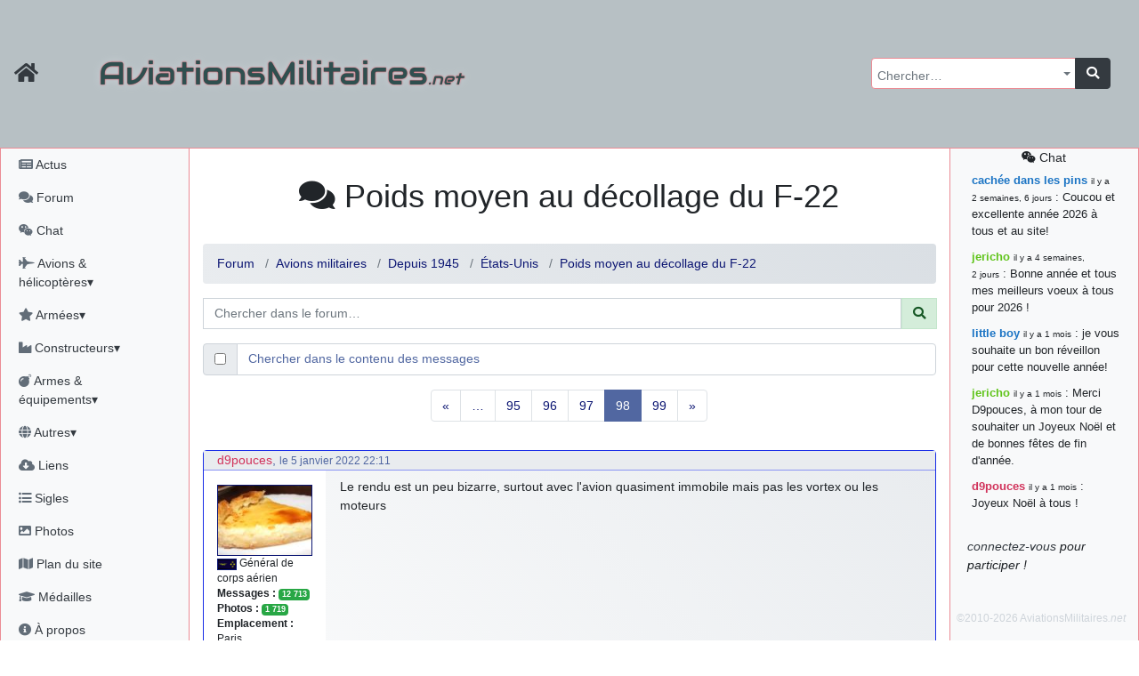

--- FILE ---
content_type: text/html; charset=utf-8
request_url: https://aviationsmilitaires.net/v3/forum/%C3%A9tats-unis-31/topic/f-22-news-221/?post=149917
body_size: 13176
content:
<!DOCTYPE html>
<html lang="fr" prefix="og: http://ogp.me/ns#">
<head>
  
    <meta http-equiv="Content-Security-Policy"
          content="default-src 'none'; form-action 'self' https://id.twitch.tv/ https://accounts.google.com/ https://api.twitter.com/ https://discord.com/ ; manifest-src 'self' ; base-uri 'self'; connect-src 'self' https://www.bing.com/ https://analytics.19pouces.net/ https://*.google-analytics.com/ https://stats.g.doubleclick.net/; font-src https: 'self'; img-src https: 'self' data:; frame-src https://www.google.com; object-src 'none'; script-src 'unsafe-inline' 'self' https://aviationsmilitaires.net https://www.gstatic.com https://www.google.com https://analytics.19pouces.net/ https://www.googletagmanager.com https://*.google-analytics.com https://*.bing.com/ https://*.virtualearth.net ; style-src https://aviationsmilitaires.net/ 'unsafe-inline' 'self' https://*.bing.com/ ;">
    <meta charset="utf-8">
    <meta name="viewport" content="width=device-width, initial-scale=1.0">
    
    <base target="_self">
    <meta name="description"
          content="Votre forum sur l'aviation militaire, et plus encore ! ">
    <meta name="author" content="Matthieu GALLET">

    <meta property="og:title" content="Poids moyen au décollage du F-22"/>
    <meta property="og:type" content="website"/>
    <meta property="og:url" content="https://aviationsmilitaires.nethttps://aviationsmilitaires.net/v3/"/>
    <meta property="og:description"
          content="Votre forum sur l'aviation militaire, et plus encore ! ">
    <meta property="og:image"
          content="https://aviationsmilitaires.net/static/favicon/favicon-194x194.9949785fedb6.png"/>
    <meta property="og:locale" content="fr_FR"/>
    <meta property="og:site_name" content="AviationsMilitaires.net"/>
    

    

      <link rel="apple-touch-icon" sizes="57x57" href="/static/favicon/apple-touch-icon-57x57.15d964509664.png">
      <link rel="apple-touch-icon" sizes="60x60" href="/static/favicon/apple-touch-icon-60x60.0a60808db5f1.png">
      <link rel="apple-touch-icon" sizes="72x72" href="/static/favicon/apple-touch-icon-72x72.de8ac75270aa.png">
      <link rel="apple-touch-icon" sizes="76x76" href="/static/favicon/apple-touch-icon-76x76.da4bda8837a3.png">
      <link rel="apple-touch-icon" sizes="114x114" href="/static/favicon/apple-touch-icon-114x114.080c67ccf361.png">
      <link rel="apple-touch-icon" sizes="120x120" href="/static/favicon/apple-touch-icon-120x120.4f9508b88a4b.png">
      <link rel="apple-touch-icon" sizes="144x144" href="/static/favicon/apple-touch-icon-144x144.acce12d5d2e7.png">
      <link rel="apple-touch-icon" sizes="152x152" href="/static/favicon/apple-touch-icon-152x152.8494ac97084e.png">
      <link rel="apple-touch-icon" sizes="180x180" href="/static/favicon/apple-touch-icon-180x180.f3a6789fdafc.png">
      <link rel="icon" type="image/png" href="/static/favicon/favicon-32x32.706d3f0675b7.png" sizes="32x32">
      <link rel="icon" type="image/png" href="/static/favicon/favicon-194x194.9949785fedb6.png" sizes="194x194">
      <link rel="icon" type="image/png" href="/static/favicon/favicon-96x96.9d9d1e07a296.png" sizes="96x96">
      <link rel="icon" type="image/png" href="/static/favicon/android-chrome-192x192.ac4e66be7f57.png" sizes="192x192">
      <link rel="icon" type="image/png" href="/static/favicon/favicon-16x16.fd8cf500a5f6.png" sizes="16x16">
      <link rel="shortcut icon" type="image/png" href="/static/favicon/favicon-32x32.706d3f0675b7.png">

      <link rel="mask-icon" href="/static/favicon/safari-pinned-tab.2ab463317a34.svg" color="#5bbad5">
      <meta name="apple-mobile-web-app-title" content="AviationsMilitaires">
      <meta name="application-name" content="AviationsMilitaires">
      <meta name="msapplication-TileColor" content="#423f2c">
      <meta name="msapplication-TileImage" content="/static/favicon/mstile-144x144.32ae274b44d6.png">
      <meta name="theme-color" content="#423f2c">
      <meta name="msvalidate.01" content="288E5262ACD725DA06D92CFA54FC3CBC"/>
      <link rel="stylesheet" type="text/css" href="/v3/community/css/dynamic.css"/>

      <meta name="google-site-verification" content="NGezFuINwvZFMilievmGPbD8pSbtn0wX0BlGYvb9EIs"/>
    
    <title>Forum
  (Poids moyen au décollage du F-22) &mdash;
  AviationsMilitaires.net</title>
    
    
  

  
    <link rel="stylesheet" type="text/css" href="/static/vendor/select2/src/scss/core.e79442c0f4ce.css"/>
  
    <link rel="stylesheet" type="text/css" href="/static/vendor/@fortawesome/fontawesome-free/scss/fontawesome.806e2b74b816.css"/>
  
    <link rel="stylesheet" type="text/css" href="/static/vendor/@fortawesome/fontawesome-free/scss/solid.5e1947cf39b3.css"/>
  
    <link rel="stylesheet" type="text/css" href="/static/vendor/@fortawesome/fontawesome-free/scss/brands.b8fb00dbfa16.css"/>
  
    <link rel="stylesheet" type="text/css" href="/static/vendor/@fortawesome/fontawesome-free/scss/regular.877225379dbd.css"/>
  
    <link rel="stylesheet" type="text/css" href="/static/vendor/tempusdominus-bootstrap-4/build/css/tempusdominus-bootstrap-4.4be7082ccb53.css"/>
  
    <link rel="stylesheet" type="text/css" href="/static/vendor/sceditor/minified/themes/square.min.d944454d3b7e.css"/>
  
    <link rel="stylesheet" type="text/css" href="/static/scss/amn3.82cb0e0dc6ac.css"/>
  
    <link rel="stylesheet" type="text/css" href="/static/scss/smilies.0584ad6ce375.css"/>
  
    <link rel="stylesheet" type="text/css" href="/static/scss/sceditor.dfb82fb04613.css"/>
  


</head>
<body>

  
  
  
    <nav class="banner navbar dfixed-top navbar-expand-md navbar-dark bg-banner ">
      <div class="inner-banner">
        <div class="flex-row d-flex d-print-none">
          <a class="navbar-brand text-dark" href="/"
             title="Accueil du site"><i class="fa fa-home fa-lg"></i></a>
          <button type="button" class="navbar-toggler" data-toggle="offcanvas" title="Afficher le menu complet">
            <span class="fa fa-bars fa-lg"></span>
          </button>
          <a class="navbar-toggler chat-column-mobile collapse" href="/v3/community/chat/" data-toggle="collapse" data-target=".chat-column-mobile" aria-expanded="false" aria-controls="collapsingChatbar"><span class="fab fa-weixin fa-lg"></span></a>
        </div>
        <h1 class="d-xs-block d-sm-none">AM<em>.net</em></h1>
        <h1 class="d-none d-sm-block d-md-none">AviationsMilitaires<em>.net</em></h1>
        <div class="btn-group" role="group" >
          <button class="btn navbar-toggler text-dark" type="button" data-toggle="collapse" data-target="#collapsingNavbar" title="Rechercher…"><i class="fa fa-search fa-lg"></i></button>
          <button class="btn navbar-toggler text-dark" type="button" data-toggle="collapse" data-target="#collapsingChatbar" title="Rechercher…"><i class="fab fa-weixin fa-lg"></i></button>
        </div>
      </div>
      <div class="navbar-collapse collapse" id="collapsingNavbar">
        <h1 class="d-none d-md-block">AviationsMilitaires<em>.net</em></h1>

        <ul class="navbar-nav ml-auto d-print-none">
          <li class="nav-item">
            <form class="input-group global-search" action="/v3/search/results/" method="get"
                  id="global-search">
              <select name="pattern" id="id_pattern" tabindex="-1"></select>
              <div class="input-group-append">
                <button class="btn btn-dark" type="submit"><i class="fa fa-search"></i></button>
              </div>
            </form>
          </li>
        </ul>
      </div>
    </nav>
  
  <div class="container-fluid" id="main">
    <div class="row row-offcanvas row-offcanvas-left">
      
        <div class="col-md-3 col-lg-2 sidebar-offcanvas pl-0 sidebar left-sidebar d-print-none" id="sidebar"
             role="navigation">
          <ul class="nav flex-column pl-1">
            <li class="nav-item"><a class="nav-link"
                                    href="/v3/news/news/fr"><i class="fa fa-newspaper"></i>
              Actus</a></li>
            <li class="nav-item"><a class="nav-link" href="/v3/"><i class="fa fa-comments"></i>
              Forum</a></li>
            <li class="nav-item"><a class="nav-link"
                                    href="/v3/community/chat/"><i class="fab fa-weixin"></i>
              Chat</a></li>
            <li class="nav-item">
              <a class="nav-link" href="#kb_aircrafts" data-toggle="collapse"
                 data-target="#kb_aircrafts"><i class="fa fa-fighter-jet"></i> Avions &amp; hélicoptères▾</a>
              <ul class="list-unstyled flex-column pl-3 collapse" id="kb_aircrafts" aria-expanded="false">
                
                  <li class="nav-item">
                    <a class="nav-link"
                       href="/v3/kb/aircraft/list/1/c/">Les débuts de l&#x27;aviation et la Première Guerre Mondiale</a>
                  </li>
                
                  <li class="nav-item">
                    <a class="nav-link"
                       href="/v3/kb/aircraft/list/2/c/">L&#x27;Entre-Deux-Guerres et la montée des périls</a>
                  </li>
                
                  <li class="nav-item">
                    <a class="nav-link"
                       href="/v3/kb/aircraft/list/3/c/">La Seconde Guerre Mondiale</a>
                  </li>
                
                  <li class="nav-item">
                    <a class="nav-link"
                       href="/v3/kb/aircraft/list/4/c/">Débuts de la Guerre Froide et des jets</a>
                  </li>
                
                  <li class="nav-item">
                    <a class="nav-link"
                       href="/v3/kb/aircraft/list/5/c/">Du Viêtnam à la fin de l&#x27;URSS</a>
                  </li>
                
                  <li class="nav-item">
                    <a class="nav-link"
                       href="/v3/kb/aircraft/list/6/c/">L&#x27;Après Guerre Froide</a>
                  </li>
                
              </ul>
            </li>
            <li class="nav-item">
              <a class="nav-link" href="#kb_airforce_showlist" data-toggle="collapse"
                 data-target="#kb_airforce_showlist"><i class="fa fa-star"></i> Armées▾</a>
              <ul class="list-unstyled flex-column pl-3 collapse" id="kb_airforce_showlist" aria-expanded="false">
                <li class="nav-item"><a class="nav-link" href="/v3/kb/airforce/">Armées de l'air</a>
                </li>
                <li class="nav-item"><a class="nav-link" href="/v3/kb/airfield/">Bases aériennes</a>
                </li>
                <li class="nav-item"><a class="nav-link" href="/v3/kb/aerobaticteam/">Patrouilles
                  acrobatiques</a></li>
                <li class="nav-item"><a class="nav-link" href="/v3/kb/combat/">Combats</a></li>
                <li class="nav-item"><a class="nav-link" href="/v3/kb/accident/">Accidents</a></li>
              </ul>
            </li>


            <li class="nav-item">
              <a class="nav-link" href="#kb_enterprise_showlist" data-toggle="collapse"
                 data-target="#kb_enterprise_showlist"><i class="fa fa-industry"></i> Constructeurs▾</a>
              <ul class="list-unstyled flex-column pl-3 collapse" id="kb_enterprise_showlist" aria-expanded="false">
                <li class="nav-item"><a class="nav-link" href="/v3/kb/enterprise/list/a/">Avions
                  et hélicoptères</a></li>
                <li class="nav-item"><a class="nav-link" href="/v3/kb/enterprise/list/m/">Motoristes</a>
                </li>
                <li class="nav-item"><a class="nav-link" href="/v3/kb/enterprise/list/l/">Armements</a>
                </li>
                <li class="nav-item"><a class="nav-link" href="/v3/kb/enterprise/list/g/">Canons</a>
                </li>
                <li class="nav-item"><a class="nav-link" href="/v3/kb/enterprise/list/e/">Électronique</a>
                </li>
                <li class="nav-item"><a class="nav-link" href="/v3/kb/enterprise/list/s/">Sièges
                  éjectables</a></li>
              </ul>
            </li>
            <li class="nav-item">
              <a class="nav-link" href="#kb_weapons" data-toggle="collapse"
                 data-target="#kb_weapons"><i class="fa fa-bomb"></i> Armes &amp; équipements▾</a>
              <ul class="list-unstyled flex-column pl-3 collapse" id="kb_weapons" aria-expanded="false">
                <li class="nav-item"><a class="nav-link" href="/v3/kb/gun/list/c/">Canons
                  &amp; mitrailleuses</a></li>
                
                  <li class="nav-item">
                    <a class="nav-link"
                       href="/v3/kb/externalload/list/7/c/">Bombes</a>
                  </li>
                
                  <li class="nav-item">
                    <a class="nav-link"
                       href="/v3/kb/externalload/list/1/c/">Missiles</a>
                  </li>
                
                  <li class="nav-item">
                    <a class="nav-link"
                       href="/v3/kb/externalload/list/6/c/">Nacelles canon</a>
                  </li>
                
                  <li class="nav-item">
                    <a class="nav-link"
                       href="/v3/kb/externalload/list/2/c/">Nacelles électroniques</a>
                  </li>
                
                  <li class="nav-item">
                    <a class="nav-link"
                       href="/v3/kb/externalload/list/3/c/">Paniers de roquettes</a>
                  </li>
                
                  <li class="nav-item">
                    <a class="nav-link"
                       href="/v3/kb/externalload/list/4/c/">Réservoirs externes</a>
                  </li>
                
                  <li class="nav-item">
                    <a class="nav-link"
                       href="/v3/kb/externalload/list/5/c/">Roquettes</a>
                  </li>
                
                  <li class="nav-item">
                    <a class="nav-link"
                       href="/v3/kb/externalload/list/8/c/">Torpilles</a>
                  </li>
                
                <li class="nav-item"><a class="nav-link" href="/v3/kb/ejectionseat/list/c/">Sièges
                  éjectables</a></li>
                <li class="nav-item"><a class="nav-link"
                                        href="/v3/kb/radar/list/c/">Radars</a></li>
                <li class="nav-item"><a class="nav-link"
                                        href="/v3/kb/engine/list/c/">Moteurs</a></li>
              </ul>
            </li>

            <li class="nav-item">
              <a class="nav-link" href="#kb_museum_showlist" data-toggle="collapse"
                 data-target="#kb_museum_showlist"><i class="fa fa-globe"></i> Autres▾</a>
              <ul class="list-unstyled flex-column pl-3 collapse" id="kb_museum_showlist" aria-expanded="false">
                <li class="nav-item"><a class="nav-link" href="/v3/kb/museum/">Musées</a>
                </li>
                <li class="nav-item"><a class="nav-link" href="/v3/kb/meeting/">Meetings</a>
                </li>
                <li class="nav-item"><a class="nav-link" href="/v3/kb/bibliographyitem/">Livres</a>
                </li>
                <li class="nav-item"><a class="nav-link" href="/v3/kb/website/">Sites web</a>
                </li>
                <li class="nav-item"><a class="nav-link" href="/v3/kb/person/">Personnalités</a>
                </li>
              </ul>
            </li>

            <li class="nav-item"><a class="nav-link"
                                    href="/v3/resources/"><i class="fas fa-cloud-download-alt"></i>
              Liens</a></li>
            <li class="nav-item"><a class="nav-link"
                                    href="/v3/kb/acronym/list/"><i class="fa fa-list-ul"></i>
              Sigles</a></li>
            <li class="nav-item"><a class="nav-link"
                                    href="/v3/galleries/"><i class="fa fa-image"></i>
              Photos</a></li>
            <li class="nav-item"><a class="nav-link" href="#"><i class="fa fa-map"></i> Plan du site</a></li>
            <li class="nav-item"><a class="nav-link"
                                    href="/v3/users/medals/"><i class="fa fa-graduation-cap"></i>
              Médailles</a></li>
            <li class="nav-item"><a class="nav-link" href="/v3/about/"><i class="fa fa-info-circle"></i>
              À propos</a></li>
            
            
              <li class="nav-item"><a class="nav-link text-success"
                                      href="/v3/users/login/"><i class="fas fa-sign-in-alt"></i>
                Connexion</a></li>
              
              
              <li class="nav-item">
                <span class="nav-link">
              
                <a title="Discord" class="text-success"
                   href="/accounts/discord/login/?process="><i class="fab fa-2x text-success fa-discord"></i></a>
              
                <a title="Twitch" class="text-success"
                   href="/accounts/twitch/login/?process="><i class="fab fa-2x text-success fa-twitch"></i></a>
              
                <a title="X" class="text-success"
                   href="/accounts/twitter_oauth2/login/?process="><i class="fab fa-2x text-success fa-twitter"></i></a>
              
                </span>
              </li>

            
          </ul>
        </div>
        <!--/left side col-->
      
      <div class="col-md-9 col-lg-8 main">
        <div id="messages" class="messages">
          
            
          

          

          

          
  <div class="nav chat-column-mobile d-lg-none collapse show">
    
      <div class="alert alert-dark" id="collapsingChatbar">
        <a class="nav-link" href="/v3/community/chat/"><i class="fab fa-weixin"></i> chat</a>
        <a href="/admin/login/"><i class="fas fa-sign-in-alt"></i> connectez-vous !</a>
      </div>
    



    <ul class="list-unstyled">
      <li class="chat-message">
        <strong class="author"><a href="/v3/member/profile/824/" class="user1B74C4">cachée dans les pins</a></strong>&nbsp;: Coucou et excellente année 2026 à tous et au site!
      </li>
    
      <li class="chat-message">
        <strong class="author"><a href="/v3/member/profile/901/" class="user60C41B">jericho</a></strong>&nbsp;: Bonne année et tous mes meilleurs voeux à tous pour 2026 !
      </li>
    
      <li class="chat-message">
        <strong class="author"><a href="/v3/member/profile/809/" class="user1B74C4">little boy</a></strong>&nbsp;: je vous souhaite un bon réveillon pour cette nouvelle année!
      </li>
    
      <li class="chat-message">
        <strong class="author"><a href="/v3/member/profile/901/" class="user60C41B">jericho</a></strong>&nbsp;: Merci D9pouces, à mon tour de souhaiter un Joyeux Noël et de bonnes fêtes de fin d&#39;année.
      </li>
    
      <li class="chat-message">
        <strong class="author"><a href="/v3/member/profile/2/" class="userD1335B">d9pouces</a></strong>&nbsp;: Joyeux Noël à tous !
      </li>
    
      <li class="chat-message">
        <strong class="author"><a href="/v3/member/profile/2/" class="userD1335B">d9pouces</a></strong>&nbsp;: mais tu peux tenter l&#39;un des rares lycées militaires comme le Prytanée dans la Sarthe, ça ne peut pas faire de mal !
      </li>
    
      <li class="chat-message">
        <strong class="author"><a href="/v3/member/profile/2/" class="userD1335B">d9pouces</a></strong>&nbsp;: C&#39;est plutôt après le lycée, voire après une prépa scientifique, tu as donc encore un peu de temps devant toi
      </li>
    
      <li class="chat-message">
        <strong class="author"><a href="/v3/member/profile/6899/" class="user1B33C4">yaellerigolow</a></strong>&nbsp;: bonjour a tous je suis un élève de première passionnée par l&#39;aviation militaire , pourrais je savoir que faire après le lycée pour s&#39;orienter et pouvoir devenir officier de l&#39;armée de l&#39;air?
      </li>
    
      <li class="chat-message">
        <strong class="author"><a href="/v3/member/profile/2/" class="userD1335B">d9pouces</a></strong>&nbsp;: lesquels, par exemple ?
      </li>
    
      <li class="chat-message">
        <strong class="author"><a href="/v3/member/profile/6817/" class="user1B33C4">mahmoud</a></strong>&nbsp;: bonsoir, très instructif ce site .mais nous aimerions avoir les photo des anciens appareils de l&#39;armée de l&#39;air de la haute -volta
      </li>
    
      <li class="chat-message">
        <strong class="author"><a href="/v3/member/profile/2/" class="userD1335B">d9pouces</a></strong>&nbsp;: Ça me casse quand même bien les pieds, j’avoue
      </li>
    
      <li class="chat-message">
        <strong class="author"><a href="/v3/member/profile/901/" class="user60C41B">jericho</a></strong>&nbsp;: Pour moi tout est à nouveau OK dirait-on&#8230; Merci à toi. <img src="/static/smilies/top.cd23c92b4b91.gif" alt="smiley" class="smiley" loading="lazy" />
      </li>
    
      <li class="chat-message">
        <strong class="author"><a href="/v3/member/profile/2/" class="userD1335B">d9pouces</a></strong>&nbsp;: En espérant n’avoir coupé les accessoires de personne au passage !
      </li>
    
      <li class="chat-message">
        <strong class="author"><a href="/v3/member/profile/2/" class="userD1335B">d9pouces</a></strong>&nbsp;: j&#39;ai trouvé un palliatif un peu violent, mais ça devrait aller un peu mieux
      </li>
    
      <li class="chat-message">
        <strong class="author"><a href="/v3/member/profile/2/" class="userD1335B">d9pouces</a></strong>&nbsp;: cette fois, c&#39;est le Brésil et Singapour qui mettent le site par terre
      </li>
    
      <li class="chat-message">
        <strong class="author"><a href="/v3/member/profile/901/" class="user60C41B">jericho</a></strong>&nbsp;: Ah ben je peux te confirmer que j&#39;étais resté dans le filtre&#8230; <img src="/static/smilies/icon_mrgreen.217f6e920d5e.gif" alt="smiley" class="smiley" loading="lazy" />
      </li>
    
      <li class="chat-message">
        <strong class="author"><a href="/v3/member/profile/2/" class="userD1335B">d9pouces</a></strong>&nbsp;: Désolé ! Mon filtrage a été un peu trop violent manifestement <img src="/static/smilies/frown.7c50bf9dec10.gif" alt="smiley" class="smiley" loading="lazy" />
      </li>
    
      <li class="chat-message">
        <strong class="author"><a href="/v3/member/profile/901/" class="user60C41B">jericho</a></strong>&nbsp;: Visiblement, je n&#39;étais pas le seul&#8230; Encore merci D9pouces. <img src="/static/smilies/wink.6ed5ca928258.gif" alt="smiley" class="smiley" loading="lazy" />
      </li>
    
      <li class="chat-message">
        <strong class="author"><a href="/v3/member/profile/823/" class="user1B74C4">paxwax</a></strong>&nbsp;: Aaaah, je me demandais ce qui était arrivé à AMNet ce weekend!! Merci et bravo D9pouces pour la remise en ligne!.
      </li>
    
      <li class="chat-message">
        <strong class="author"><a href="/v3/member/profile/2/" class="userD1335B">d9pouces</a></strong>&nbsp;: probablement pour entraîner un nouveau modèle d&#39;IA…
      </li>
    
      <li class="chat-message">
        <strong class="author"><a href="/v3/member/profile/2/" class="userD1335B">d9pouces</a></strong>&nbsp;: saletés de bots qui mettent les sites par terre
      </li>
    
      <li class="chat-message">
        <strong class="author"><a href="/v3/member/profile/901/" class="user60C41B">jericho</a></strong>&nbsp;: Bonjour If, difficile de répondre à cette question sur le chat, par conséquent j&#39;y réponds sur le forum ici : <a href="https://aviationsmilitaires.net/v3/forum/%C3%A0-propos-du-site-18/topic/fiches-du-site-1195/?post=163961#post-163961" class="link-internal link-info" >https://aviationsmilitaires.net/v3/forum/%C3%A0-propos-du-site-18/topic/fiches-…</a><br />
      </li>
    
      <li class="chat-message">
        <strong class="author"><a href="/v3/member/profile/3920/" class="user1B33C4">lf</a></strong>&nbsp;: Bonjour, je remarque que les fiches techniques ne mentionnent jamais le niveau sonores des avions. Est-ce que cela est symptomatique d&#39;une irresponsabilité vis à vis des populations civiles ?
      </li>
    
      <li class="chat-message">
        <strong class="author"><a href="/v3/member/profile/2/" class="userD1335B">d9pouces</a></strong>&nbsp;: Merci !
      </li>
    
      <li class="chat-message">
        <strong class="author"><a href="/v3/member/profile/901/" class="user60C41B">jericho</a></strong>&nbsp;: Bonne &quot;Fête Nat&quot; et beau défilé à nombreux d&#39;entre vous! <img src="/static/smilies/smile.39adbfb11846.gif" alt="smiley" class="smiley" loading="lazy" />
      </li>
    
      <li class="chat-message">
        <strong class="author"><a href="/v3/member/profile/901/" class="user60C41B">jericho</a></strong>&nbsp;: En recherchant sur tous les drones EADS, sur la fiche du EADS DT25-200 IR il y avait la coquille 220kN (22,4 kgp)&#8230; J&#39;ai corrigé, merci. <img src="/static/smilies/hehe.7dfa31876601.gif" alt="smiley" class="smiley" loading="lazy" />
      </li>
    
      <li class="chat-message">
        <strong class="author"><a href="/v3/member/profile/2/" class="userD1335B">d9pouces</a></strong>&nbsp;: Bonjour, quel drone EADS ? (Mais oui, 220kN, c’est beaucoup)
      </li>
    
      <li class="chat-message">
        <strong class="author"><a href="/v3/member/profile/6284/" class="user1B33C4">jean7</a></strong>&nbsp;: a-t-on une idée des coûts pour ce drone EADS ?? Merci
      </li>
    
      <li class="chat-message">
        <strong class="author"><a href="/v3/member/profile/6284/" class="user1B33C4">jean7</a></strong>&nbsp;: Bonjour. Sur ce drone, il s&#39;agit de moteur de 220 N , certainement pas de kN. Peut-être des JETCAT 200 ??
      </li>
    
      <li class="chat-message">
        <strong class="author"><a href="/v3/member/profile/2/" class="userD1335B">d9pouces</a></strong>&nbsp;: C’est moi ! Quel est le souci ?
      </li>
    
      <li><a class="nav-link" href="/v3/community/chat/"><i class="fab fa-weixin"></i>
        tout voir</a>
      </li>
    </ul>


  </div>


        </div>
        
  <h1 class="content-title">
  <i class="fa fa-comments"></i> Poids moyen au décollage du F-22
    <button type="button" class="navbar-toggler text-primary dropdown-toggle d-inline-block d-sm-none" data-toggle="collapse" aria-expanded="true" data-target="#forum-actions">
        <i class="fa fa-bars fa-lg"></i>
    </button>

  </h1>
<div class="forum-actions collapse navbar-collapse show" id="forum-actions">
  <ul class="nav nav-pills">
    
    
  </ul>
</div>

  
    <nav>
      <ol class="breadcrumb">
        <li class="breadcrumb-item"><a href="/v3/">Forum</a></li>
        
          
            <li class="breadcrumb-item"><a
              href="/v3/forum/avions-militaires-5/">Avions militaires</a>
            </li>
          
            <li class="breadcrumb-item"><a
              href="/v3/forum/depuis-1945-28/">Depuis 1945</a>
            </li>
          
          <li class="breadcrumb-item"><a href="/v3/forum/%C3%A9tats-unis-31/">États-Unis</a></li>
        
        
          <li class="breadcrumb-item"><a
            href="/v3/forum/%C3%A9tats-unis-31/topic/f-22-news-221/">Poids moyen au décollage du F-22</a>
          </li>
        
        
        
      </ol>
    </nav>

<form class="search-form" action="/v3/forum/topics/search/" method="get">

<div class="input-group flex-nowrap mb-3"><span></span>
  <input type="text" class="form-control" name="pattern" placeholder="Chercher dans le forum…" minlength="3" maxlength="200" value="">
  <div class="input-group-prepend">
    <button class="input-group-text alert-success" id="addon-wrapping"><i class="fa fa-search"></i></button>
  </div>
</div>
<div class="input-group flex-nowrap mb-3">
  <div class="input-group-prepend">
    <div class="input-group-text">
      <input type="checkbox" name="search_in_content" aria-label="Chercher dans le contenu des messages" >
    </div>
  </div>
  <span class="form-control text-primary">Chercher dans le contenu des messages</span>
</div>

</form>
  
  


  
  
    


  
    <div class="pagination">


    <ul class="pagination">

        <li class="prev page-item">
            <a class="page-link" href="?post=149917&page=1">
                &laquo;
            </a>
        </li>

        
            <li class="page-item">
                <a class="page-link" href="?post=149917&page=93">&hellip;</a>
            </li>
        

        
            <li class="page-item">
                <a class="page-link" href="?post=149917&page=95">
                    95
                </a>
            </li>
        
            <li class="page-item">
                <a class="page-link" href="?post=149917&page=96">
                    96
                </a>
            </li>
        
            <li class="page-item">
                <a class="page-link" href="?post=149917&page=97">
                    97
                </a>
            </li>
        
            <li class="page-item active">
                <a class="page-link" href="#">
                    98
                </a>
            </li>
        
            <li class="page-item">
                <a class="page-link" href="?post=149917&page=99">
                    99
                </a>
            </li>
        

        

        <li class="last page-item">
            <a class="page-link" href="?post=149917&page=99">
                &raquo;
            </a>
        </li>

    </ul>


</div>


  

  <div class="post-list">
    <ul class="list-unstyled container">
    
      
        
        
<li class="row" id="post-147991">

  <div class="col-12 post-metadata">

    <a href="/v3/member/profile/2/" class="userD1335B">d9pouces</a>, <small>le 5 janvier 2022 22:11</small>
  </div>
  <div class="d-none d-sm-block col-sm-4 col-md-4 col-lg-3 col-xl-2 post-author">
    

  <ul class="list-unstyled">
    
      <li>
        <img loading="lazy" class="post-avatar" src="/media/avatars/f71b1143a804f918a40c61572dc21e54_2.jpg" alt="d9pouces">
      </li>
    
    
      <li><img class="rank rank-md" src="/static/ranks/GCA.4448ec00a03b.png" alt="Général de corps aérien"
               title=""> Général de corps aérien</li>
    





    <li><strong>Messages&nbsp;:</strong> <span class="badge badge-success">12 713</span>
    </li>
    <li><strong>Photos&nbsp;:</strong> <span class="badge badge-success">1 719</span></li>
    
      <li><strong>Emplacement&nbsp;:</strong> Paris</li>
    <li><strong>Inscription&nbsp;:</strong> 5 avril 2010 00:03</li>
  </ul>


  </div>

  <div class="col-xs-12 col-sm-8 col-md-8 col-lg-9 col-xl-10 post-content">Le rendu est un peu bizarre, surtout avec l&#39;avion quasiment immobile mais pas les vortex ou les moteurs
  
  
  
  </div>
  <div class="d-none d-sm-block col-12 post-signature">
    <em>Et tous ces points d&#39;exclamation, vous avez remarqué ? Cinq ! C&#39;est la marque d&#39;un aliéné qui porte son slip sur la tête. L&#39;opéra fait cet effet à certains.</em>Terry Pratchett
  </div>
  





  <div class="col-12 post-actions">
    
    

    
    

    
    

  
    
  </div>
</li>

      
        
        
<li class="row" id="post-147998">

  <div class="col-12 post-metadata">

    <a href="/v3/member/profile/901/" class="user60C41B">jericho</a>, <small>le 5 janvier 2022 22:37</small>
  </div>
  <div class="d-none d-sm-block col-sm-4 col-md-4 col-lg-3 col-xl-2 post-author">
    

  <ul class="list-unstyled">
    
      <li>
        <img loading="lazy" class="post-avatar" src="/media/avatars/Jet_deau_Ukraine.jpg" alt="jericho">
      </li>
    
    
      <li><img class="rank rank-md" src="/static/ranks/GAA.3770411c011a.png" alt="Général d&#x27;armée aérienne"
               title=""> Général d&#x27;armée aérienne</li>
    





    <li><strong>Messages&nbsp;:</strong> <span class="badge badge-success">16 553</span>
    </li>
    <li><strong>Photos&nbsp;:</strong> <span class="badge badge-success">366</span></li>
    
      <li><strong>Emplacement&nbsp;:</strong> Pas loin de la grosse fuite d&#x27;eau qui remplit le Léman...</li>
    <li><strong>Inscription&nbsp;:</strong> 19 janvier 2011 12:29</li>
  </ul>


  </div>

  <div class="col-xs-12 col-sm-8 col-md-8 col-lg-9 col-xl-10 post-content"><blockquote>Le rendu est un peu bizarre, surtout avec l&#39;avion quasiment immobile mais pas les vortex ou les moteurs</blockquote>Ce F-22 se déplace probablement beaucoup plus vite que ce qu&#39;il donne comme impression, probablement faussée par la caméra qui le suit particulièrement bien. C&#39;est peut-être aussi renforcé par l&#39;arrière plan qui est généralement assez net, malgré le fait qu&#39;il soit éloigné.
  
  
  
  </div>
  <div class="d-none d-sm-block col-12 post-signature">
    <span style="color:#004080;"><em>&quot; J’ignore la nature des armes que l’on utilisera pour la troisième guerre mondiale. Mais pour la quatrième, on se battra à coup de pierres.&quot;</em>  </span>A. Einstein       <em><span style="color:#004080;">&quot;Dieu a créé la guerre pour que les Américains apprennent la géographie.&quot;</span></em><span style="color:#004080;">  </span><span style="color:#000000;">Mark Twain</span>
  </div>
  





  <div class="col-12 post-actions">
    
    

    
    

    
    

  
    
  </div>
</li>

      
        
        
<li class="row" id="post-149595">

  <div class="col-12 post-metadata">

    <a href="/v3/member/profile/1737/" class="user1B74C4">igh</a>, <small>le 25 avril 2022 20:19</small>
  </div>
  <div class="d-none d-sm-block col-sm-4 col-md-4 col-lg-3 col-xl-2 post-author">
    

  <ul class="list-unstyled">
    
      <li>
        <img loading="lazy" class="post-avatar" src="/media/avatars/f71b1143a804f918a40c61572dc21e54_3106.jpg" alt="igh">
      </li>
    
    
      <li><img class="rank rank-md" src="/static/ranks/ADC.0fc4021eff1d.png" alt="Adjudant-Chef"
               title=""> Adjudant-Chef</li>
    





    <li><strong>Messages&nbsp;:</strong> <span class="badge badge-success">588</span>
    </li>
    <li><strong>Photos&nbsp;:</strong> <span class="badge badge-success">0</span></li>
    
      <li><strong>Emplacement&nbsp;:</strong> Suisse</li>
    <li><strong>Inscription&nbsp;:</strong> 14 août 2016 18:22</li>
  </ul>


  </div>

  <div class="col-xs-12 col-sm-8 col-md-8 col-lg-9 col-xl-10 post-content"><a href="https://www.thedrive.com/the-war-zone/f-22-being-used-to-test-next-generation-air-dominance-fighter-tech" class="link-external link-preview link-info"><i class=""></i>F-22 utilité comme banc d&#39;essai volant pour la validation de certaines technologie du NGAD</a><br /><br /><img alt="Image" loading="lazy" class="picture autogallery-image" src="https://www.thedrive.com/_next/image?url=https%3A%2F%2Fwww.thedrive.com%2Fuploads%2F2022%2F04%2F24%2FNGAD-F22.jpg%3Fauto%3Dwebp&amp;w=1920&amp;q=75" />
  
  
  
  </div>
  <div class="d-none d-sm-block col-12 post-signature">
    
  </div>
  





  <div class="col-12 post-actions">
    
    

    
    

    
    

  
    
  </div>
</li>

      
        
        
<li class="row" id="post-149596">

  <div class="col-12 post-metadata">

    <a href="/v3/member/profile/901/" class="user60C41B">jericho</a>, <small>le 25 avril 2022 21:32</small>
  </div>
  <div class="d-none d-sm-block col-sm-4 col-md-4 col-lg-3 col-xl-2 post-author">
    

  <ul class="list-unstyled">
    
      <li>
        <img loading="lazy" class="post-avatar" src="/media/avatars/Jet_deau_Ukraine.jpg" alt="jericho">
      </li>
    
    
      <li><img class="rank rank-md" src="/static/ranks/GAA.3770411c011a.png" alt="Général d&#x27;armée aérienne"
               title=""> Général d&#x27;armée aérienne</li>
    





    <li><strong>Messages&nbsp;:</strong> <span class="badge badge-success">16 553</span>
    </li>
    <li><strong>Photos&nbsp;:</strong> <span class="badge badge-success">366</span></li>
    
      <li><strong>Emplacement&nbsp;:</strong> Pas loin de la grosse fuite d&#x27;eau qui remplit le Léman...</li>
    <li><strong>Inscription&nbsp;:</strong> 19 janvier 2011 12:29</li>
  </ul>


  </div>

  <div class="col-xs-12 col-sm-8 col-md-8 col-lg-9 col-xl-10 post-content"><blockquote><a href="https://www.thedrive.com/the-war-zone/f-22-being-used-to-test-next-generation-air-dominance-fighter-tech" class="link-external link-preview link-info"><i class=""></i>F-22 utilité comme banc d&#39;essai volant pour la validation de certaines technologie du NGAD</a></blockquote>Merci pour l&#39;article très intéressant.<br /><br /><br />Du coup, <a href="https://www.thedrive.com/the-war-zone/43938/f-35-and-f-117-spotted-flying-with-mysterious-mirror-like-skin" class="link-external link-preview link-info"><i class=""></i>je me suis plongé sur celui concernant les livrées métalliques</a>. J&#39;avoue que ces essais m&#39;avaient totalement échappés. <img src="/static/smilies/icon_e_confused.a74bfb352e84.gif" alt="smiley" class="smiley" loading="lazy" />
  
  
  
  </div>
  <div class="d-none d-sm-block col-12 post-signature">
    <span style="color:#004080;"><em>&quot; J’ignore la nature des armes que l’on utilisera pour la troisième guerre mondiale. Mais pour la quatrième, on se battra à coup de pierres.&quot;</em>  </span>A. Einstein       <em><span style="color:#004080;">&quot;Dieu a créé la guerre pour que les Américains apprennent la géographie.&quot;</span></em><span style="color:#004080;">  </span><span style="color:#000000;">Mark Twain</span>
  </div>
  





  <div class="col-12 post-actions">
    
    

    
    

    
    

  
    
  </div>
</li>

      
        
        
<li class="row" id="post-149917">

  <div class="col-12 post-metadata">

    <a href="/v3/member/profile/1737/" class="user1B74C4">igh</a>, <small>le 12 mai 2022 18:40</small>
  </div>
  <div class="d-none d-sm-block col-sm-4 col-md-4 col-lg-3 col-xl-2 post-author">
    

  <ul class="list-unstyled">
    
      <li>
        <img loading="lazy" class="post-avatar" src="/media/avatars/f71b1143a804f918a40c61572dc21e54_3106.jpg" alt="igh">
      </li>
    
    
      <li><img class="rank rank-md" src="/static/ranks/ADC.0fc4021eff1d.png" alt="Adjudant-Chef"
               title=""> Adjudant-Chef</li>
    





    <li><strong>Messages&nbsp;:</strong> <span class="badge badge-success">588</span>
    </li>
    <li><strong>Photos&nbsp;:</strong> <span class="badge badge-success">0</span></li>
    
      <li><strong>Emplacement&nbsp;:</strong> Suisse</li>
    <li><strong>Inscription&nbsp;:</strong> 14 août 2016 18:22</li>
  </ul>


  </div>

  <div class="col-xs-12 col-sm-8 col-md-8 col-lg-9 col-xl-10 post-content">Sacré bestiole <br /><br /><img alt="Image" loading="lazy" class="picture autogallery-image" src="https://pbs.twimg.com/media/FSf69D7X0Acsdpc?format=jpg&amp;name=4096x4096" />
  
  
  
  </div>
  <div class="d-none d-sm-block col-12 post-signature">
    
  </div>
  





  <div class="col-12 post-actions">
    
    

    
    

    
    

  
    
  </div>
</li>

      
        
        
<li class="row" id="post-149920">

  <div class="col-12 post-metadata">

    <a href="/v3/member/profile/901/" class="user60C41B">jericho</a>, <small>le 12 mai 2022 21:24</small>
  </div>
  <div class="d-none d-sm-block col-sm-4 col-md-4 col-lg-3 col-xl-2 post-author">
    

  <ul class="list-unstyled">
    
      <li>
        <img loading="lazy" class="post-avatar" src="/media/avatars/Jet_deau_Ukraine.jpg" alt="jericho">
      </li>
    
    
      <li><img class="rank rank-md" src="/static/ranks/GAA.3770411c011a.png" alt="Général d&#x27;armée aérienne"
               title=""> Général d&#x27;armée aérienne</li>
    





    <li><strong>Messages&nbsp;:</strong> <span class="badge badge-success">16 553</span>
    </li>
    <li><strong>Photos&nbsp;:</strong> <span class="badge badge-success">366</span></li>
    
      <li><strong>Emplacement&nbsp;:</strong> Pas loin de la grosse fuite d&#x27;eau qui remplit le Léman...</li>
    <li><strong>Inscription&nbsp;:</strong> 19 janvier 2011 12:29</li>
  </ul>


  </div>

  <div class="col-xs-12 col-sm-8 col-md-8 col-lg-9 col-xl-10 post-content"><blockquote>Sacré bestiole</blockquote>Yep ! Quand je vois ces engins et que je me dit que sur un radar ils sont l&#39;équivalent de la taille d&#39;un merle&#8230; <img src="/static/smilies/hum.175a0ee6c098.gif" alt="smiley" class="smiley" loading="lazy" />
  
  
  
  </div>
  <div class="d-none d-sm-block col-12 post-signature">
    <span style="color:#004080;"><em>&quot; J’ignore la nature des armes que l’on utilisera pour la troisième guerre mondiale. Mais pour la quatrième, on se battra à coup de pierres.&quot;</em>  </span>A. Einstein       <em><span style="color:#004080;">&quot;Dieu a créé la guerre pour que les Américains apprennent la géographie.&quot;</span></em><span style="color:#004080;">  </span><span style="color:#000000;">Mark Twain</span>
  </div>
  





  <div class="col-12 post-actions">
    
    

    
    

    
    

  
    
  </div>
</li>

      
        
        
<li class="row" id="post-149922">

  <div class="col-12 post-metadata">

    <a href="/v3/member/profile/1737/" class="user1B74C4">igh</a>, <small>le 12 mai 2022 21:42</small>
  </div>
  <div class="d-none d-sm-block col-sm-4 col-md-4 col-lg-3 col-xl-2 post-author">
    

  <ul class="list-unstyled">
    
      <li>
        <img loading="lazy" class="post-avatar" src="/media/avatars/f71b1143a804f918a40c61572dc21e54_3106.jpg" alt="igh">
      </li>
    
    
      <li><img class="rank rank-md" src="/static/ranks/ADC.0fc4021eff1d.png" alt="Adjudant-Chef"
               title=""> Adjudant-Chef</li>
    





    <li><strong>Messages&nbsp;:</strong> <span class="badge badge-success">588</span>
    </li>
    <li><strong>Photos&nbsp;:</strong> <span class="badge badge-success">0</span></li>
    
      <li><strong>Emplacement&nbsp;:</strong> Suisse</li>
    <li><strong>Inscription&nbsp;:</strong> 14 août 2016 18:22</li>
  </ul>


  </div>

  <div class="col-xs-12 col-sm-8 col-md-8 col-lg-9 col-xl-10 post-content">Et qu&#39;ils pensent déjà à les mettre à la retraite &#8230;.<img src="/static/smilies/fouet.d38a9d29f939.gif" alt="smiley" class="smiley" loading="lazy" />
  
  
  
  </div>
  <div class="d-none d-sm-block col-12 post-signature">
    
  </div>
  





  <div class="col-12 post-actions">
    
    

    
    

    
    

  
    
  </div>
</li>

      
        
        
<li class="row" id="post-149936">

  <div class="col-12 post-metadata">

    <a href="/v3/member/profile/1737/" class="user1B74C4">igh</a>, <small>le 13 mai 2022 21:05</small>
  </div>
  <div class="d-none d-sm-block col-sm-4 col-md-4 col-lg-3 col-xl-2 post-author">
    

  <ul class="list-unstyled">
    
      <li>
        <img loading="lazy" class="post-avatar" src="/media/avatars/f71b1143a804f918a40c61572dc21e54_3106.jpg" alt="igh">
      </li>
    
    
      <li><img class="rank rank-md" src="/static/ranks/ADC.0fc4021eff1d.png" alt="Adjudant-Chef"
               title=""> Adjudant-Chef</li>
    





    <li><strong>Messages&nbsp;:</strong> <span class="badge badge-success">588</span>
    </li>
    <li><strong>Photos&nbsp;:</strong> <span class="badge badge-success">0</span></li>
    
      <li><strong>Emplacement&nbsp;:</strong> Suisse</li>
    <li><strong>Inscription&nbsp;:</strong> 14 août 2016 18:22</li>
  </ul>


  </div>

  <div class="col-xs-12 col-sm-8 col-md-8 col-lg-9 col-xl-10 post-content">Au dessus de la base d&#39;Edwards le 10 mai 2022 une paire de F-22 et un F-15 &#8230;.<br /><blockquote><span style="color:#0f1419;"><span class="sc-size-100">The right combination of atmospherics and contrail altitude and lucky sun angle to make it rainbow</span></span></blockquote><br /><img alt="Image" loading="lazy" class="picture autogallery-image" src="https://pbs.twimg.com/media/FSp7RApVUAA8ZBw?format=jpg&amp;name=large" />
  
  
  
  </div>
  <div class="d-none d-sm-block col-12 post-signature">
    
  </div>
  





  <div class="col-12 post-actions">
    
    

    
    

    
    

  
    <span class="float-right small">
    modifié 3 fois par <a
      href="/v3/member/profile/1737/">igh</a> le 26 mai 2025 00:34
      
  </span>
  </div>
</li>

      
        
        
<li class="row" id="post-149937">

  <div class="col-12 post-metadata">

    <a href="/v3/member/profile/901/" class="user60C41B">jericho</a>, <small>le 14 mai 2022 21:54</small>
  </div>
  <div class="d-none d-sm-block col-sm-4 col-md-4 col-lg-3 col-xl-2 post-author">
    

  <ul class="list-unstyled">
    
      <li>
        <img loading="lazy" class="post-avatar" src="/media/avatars/Jet_deau_Ukraine.jpg" alt="jericho">
      </li>
    
    
      <li><img class="rank rank-md" src="/static/ranks/GAA.3770411c011a.png" alt="Général d&#x27;armée aérienne"
               title=""> Général d&#x27;armée aérienne</li>
    





    <li><strong>Messages&nbsp;:</strong> <span class="badge badge-success">16 553</span>
    </li>
    <li><strong>Photos&nbsp;:</strong> <span class="badge badge-success">366</span></li>
    
      <li><strong>Emplacement&nbsp;:</strong> Pas loin de la grosse fuite d&#x27;eau qui remplit le Léman...</li>
    <li><strong>Inscription&nbsp;:</strong> 19 janvier 2011 12:29</li>
  </ul>


  </div>

  <div class="col-xs-12 col-sm-8 col-md-8 col-lg-9 col-xl-10 post-content"><blockquote>Au dessus de la base d&#39;Edwards le 10 mai 2022 une paire de F-22 et un F-15 ….</blockquote>Plutôt coloré pour le vol d&#39;avions furtifs. N&#39;empêche qu&#39;il fallait être au bon endroit au bon moment pour voir ça, magnifique image !
  
  
  
  </div>
  <div class="d-none d-sm-block col-12 post-signature">
    <span style="color:#004080;"><em>&quot; J’ignore la nature des armes que l’on utilisera pour la troisième guerre mondiale. Mais pour la quatrième, on se battra à coup de pierres.&quot;</em>  </span>A. Einstein       <em><span style="color:#004080;">&quot;Dieu a créé la guerre pour que les Américains apprennent la géographie.&quot;</span></em><span style="color:#004080;">  </span><span style="color:#000000;">Mark Twain</span>
  </div>
  





  <div class="col-12 post-actions">
    
    

    
    

    
    

  
    
  </div>
</li>

      
        
        
<li class="row" id="post-152501">

  <div class="col-12 post-metadata">

    <a href="/v3/member/profile/995/" class="userD1335B">jff</a>, <small>le 24 novembre 2022 18:36</small>
  </div>
  <div class="d-none d-sm-block col-sm-4 col-md-4 col-lg-3 col-xl-2 post-author">
    

  <ul class="list-unstyled">
    
      <li>
        <img loading="lazy" class="post-avatar" src="/media/avatars/f71b1143a804f918a40c61572dc21e54_1211.jpg" alt="jff">
      </li>
    
    
      <li><img class="rank rank-md" src="/static/ranks/MAJ.7e31ebd09e72.png" alt="Major"
               title=""> Major</li>
    





    <li><strong>Messages&nbsp;:</strong> <span class="badge badge-success">1 078</span>
    </li>
    <li><strong>Photos&nbsp;:</strong> <span class="badge badge-success">0</span></li>
    
      <li><strong>Emplacement&nbsp;:</strong> Cayenne</li>
    <li><strong>Inscription&nbsp;:</strong> 18 avril 2012 08:36</li>
  </ul>


  </div>

  <div class="col-xs-12 col-sm-8 col-md-8 col-lg-9 col-xl-10 post-content"><blockquote><strong><a href="/v3/forum/%C3%A9tats-unis-31/topic/f-22-news-221/?post=149920#post-149920" class="link-external link-preview link-info"><i class=""></i>jericho</a> a dit le 12/05/2022 à 21:24 :</strong><br /><br /><blockquote>Sacré bestiole</blockquote>Yep ! Quand je vois ces engins et que je me dit que sur un radar ils sont l&#39;équivalent de la taille d&#39;un merle&#8230; <img src="/static/smilies/hum.175a0ee6c098.gif" alt="smiley" class="smiley" loading="lazy" /></blockquote><br />Certes &#8230;.. mais un merle qui vole à passé Mach 1, c&#39;est suspect &#8230;.. très suspect même &#8230;..<br /><br />Et concernant l&#39;observation de IGH, comme quoi les Etats-Unis pensent à mettre le F-22 à la retraite, ça se confirme, puisque, dans le budget de la défense, il est proposé de retirer 33 F-22A, afin de dégager des financements pour l&#39;achat de 24 F-15EX &#8230;. Oui, l&#39;USAF envisage de remplacer ses F-22 par des F-15 ! Il faut dire que le F-22 s&#39;est fait une belle réputation de &quot;Hangar Queen&quot;, et que les programmes de modernisation n&#39;ont pas abouti, du fait des couts excessifs.
  
  
  
  </div>
  <div class="d-none d-sm-block col-12 post-signature">
    
  </div>
  





  <div class="col-12 post-actions">
    
    

    
    

    
    

  
    
  </div>
</li>

      
        
        
<li class="row" id="post-152524">

  <div class="col-12 post-metadata">

    <a href="/v3/member/profile/901/" class="user60C41B">jericho</a>, <small>le 25 novembre 2022 08:49</small>
  </div>
  <div class="d-none d-sm-block col-sm-4 col-md-4 col-lg-3 col-xl-2 post-author">
    

  <ul class="list-unstyled">
    
      <li>
        <img loading="lazy" class="post-avatar" src="/media/avatars/Jet_deau_Ukraine.jpg" alt="jericho">
      </li>
    
    
      <li><img class="rank rank-md" src="/static/ranks/GAA.3770411c011a.png" alt="Général d&#x27;armée aérienne"
               title=""> Général d&#x27;armée aérienne</li>
    





    <li><strong>Messages&nbsp;:</strong> <span class="badge badge-success">16 553</span>
    </li>
    <li><strong>Photos&nbsp;:</strong> <span class="badge badge-success">366</span></li>
    
      <li><strong>Emplacement&nbsp;:</strong> Pas loin de la grosse fuite d&#x27;eau qui remplit le Léman...</li>
    <li><strong>Inscription&nbsp;:</strong> 19 janvier 2011 12:29</li>
  </ul>


  </div>

  <div class="col-xs-12 col-sm-8 col-md-8 col-lg-9 col-xl-10 post-content"><blockquote>Certes ….. mais un merle qui vole à passé Mach 1, c&#39;est suspect ….. très suspect même …..</blockquote>Encore faut-il reconnaitre un merle. Et si c&#39;était une grive, hein? <img src="/static/smilies/bonnet.94fa831345a4.gif" alt="smiley" class="smiley" loading="lazy" />
  
  
  
  </div>
  <div class="d-none d-sm-block col-12 post-signature">
    <span style="color:#004080;"><em>&quot; J’ignore la nature des armes que l’on utilisera pour la troisième guerre mondiale. Mais pour la quatrième, on se battra à coup de pierres.&quot;</em>  </span>A. Einstein       <em><span style="color:#004080;">&quot;Dieu a créé la guerre pour que les Américains apprennent la géographie.&quot;</span></em><span style="color:#004080;">  </span><span style="color:#000000;">Mark Twain</span>
  </div>
  





  <div class="col-12 post-actions">
    
    

    
    

    
    

  
    
  </div>
</li>

      
        
        
<li class="row" id="post-160005">

  <div class="col-12 post-metadata">

    <a href="/v3/member/profile/901/" class="user60C41B">jericho</a>, <small>le 1 septembre 2024 21:58</small>
  </div>
  <div class="d-none d-sm-block col-sm-4 col-md-4 col-lg-3 col-xl-2 post-author">
    

  <ul class="list-unstyled">
    
      <li>
        <img loading="lazy" class="post-avatar" src="/media/avatars/Jet_deau_Ukraine.jpg" alt="jericho">
      </li>
    
    
      <li><img class="rank rank-md" src="/static/ranks/GAA.3770411c011a.png" alt="Général d&#x27;armée aérienne"
               title=""> Général d&#x27;armée aérienne</li>
    





    <li><strong>Messages&nbsp;:</strong> <span class="badge badge-success">16 553</span>
    </li>
    <li><strong>Photos&nbsp;:</strong> <span class="badge badge-success">366</span></li>
    
      <li><strong>Emplacement&nbsp;:</strong> Pas loin de la grosse fuite d&#x27;eau qui remplit le Léman...</li>
    <li><strong>Inscription&nbsp;:</strong> 19 janvier 2011 12:29</li>
  </ul>


  </div>

  <div class="col-xs-12 col-sm-8 col-md-8 col-lg-9 col-xl-10 post-content"><a href="https://www.avianews.ch/post/mise-%C3%A0-jour-des-f-22-raptor" class="link-external link-preview link-success"><i class="text-success fa fa-xs fa-check"></i>Parmis les modernisations prévues pour les F-22, il semblerait qu&#39;il est prévu de les équiper d&#39;une nacelle furtive contenant un IRST. </a><br />Depuis le temps qu&#39;on nous dit qu&#39;une nacelle, c&#39;est diminuer la furtivité de l&#39;appareil&#8230; Quoi qu&#39;il en soit, même si c&#39;est un peu du &quot;bricolage&quot; avec éventuellement une (très) légère perte de sa furtivité et de vitesse, le Raptor aura désormais enfin un IRST!
  
  
  
  </div>
  <div class="d-none d-sm-block col-12 post-signature">
    <span style="color:#004080;"><em>&quot; J’ignore la nature des armes que l’on utilisera pour la troisième guerre mondiale. Mais pour la quatrième, on se battra à coup de pierres.&quot;</em>  </span>A. Einstein       <em><span style="color:#004080;">&quot;Dieu a créé la guerre pour que les Américains apprennent la géographie.&quot;</span></em><span style="color:#004080;">  </span><span style="color:#000000;">Mark Twain</span>
  </div>
  





  <div class="col-12 post-actions">
    
    

    
    

    
    

  
    
  </div>
</li>

      
        
        
<li class="row" id="post-160022">

  <div class="col-12 post-metadata">

    <a href="/v3/member/profile/2/" class="userD1335B">d9pouces</a>, <small>le 3 septembre 2024 22:35</small>
  </div>
  <div class="d-none d-sm-block col-sm-4 col-md-4 col-lg-3 col-xl-2 post-author">
    

  <ul class="list-unstyled">
    
      <li>
        <img loading="lazy" class="post-avatar" src="/media/avatars/f71b1143a804f918a40c61572dc21e54_2.jpg" alt="d9pouces">
      </li>
    
    
      <li><img class="rank rank-md" src="/static/ranks/GCA.4448ec00a03b.png" alt="Général de corps aérien"
               title=""> Général de corps aérien</li>
    





    <li><strong>Messages&nbsp;:</strong> <span class="badge badge-success">12 713</span>
    </li>
    <li><strong>Photos&nbsp;:</strong> <span class="badge badge-success">1 719</span></li>
    
      <li><strong>Emplacement&nbsp;:</strong> Paris</li>
    <li><strong>Inscription&nbsp;:</strong> 5 avril 2010 00:03</li>
  </ul>


  </div>

  <div class="col-xs-12 col-sm-8 col-md-8 col-lg-9 col-xl-10 post-content">Oui, ça fait en effet bricolage, un peu comme le canon du F-4 !<br /><br />D&#39;ailleurs, qu&#39;en est-il de la mise en retraite anticipée de quelques F-22 ?
  
  
  
  </div>
  <div class="d-none d-sm-block col-12 post-signature">
    <em>Et tous ces points d&#39;exclamation, vous avez remarqué ? Cinq ! C&#39;est la marque d&#39;un aliéné qui porte son slip sur la tête. L&#39;opéra fait cet effet à certains.</em>Terry Pratchett
  </div>
  





  <div class="col-12 post-actions">
    
    

    
    

    
    

  
    
  </div>
</li>

      
        
        
<li class="row" id="post-160024">

  <div class="col-12 post-metadata">

    <a href="/v3/member/profile/901/" class="user60C41B">jericho</a>, <small>le 3 septembre 2024 22:42</small>
  </div>
  <div class="d-none d-sm-block col-sm-4 col-md-4 col-lg-3 col-xl-2 post-author">
    

  <ul class="list-unstyled">
    
      <li>
        <img loading="lazy" class="post-avatar" src="/media/avatars/Jet_deau_Ukraine.jpg" alt="jericho">
      </li>
    
    
      <li><img class="rank rank-md" src="/static/ranks/GAA.3770411c011a.png" alt="Général d&#x27;armée aérienne"
               title=""> Général d&#x27;armée aérienne</li>
    





    <li><strong>Messages&nbsp;:</strong> <span class="badge badge-success">16 553</span>
    </li>
    <li><strong>Photos&nbsp;:</strong> <span class="badge badge-success">366</span></li>
    
      <li><strong>Emplacement&nbsp;:</strong> Pas loin de la grosse fuite d&#x27;eau qui remplit le Léman...</li>
    <li><strong>Inscription&nbsp;:</strong> 19 janvier 2011 12:29</li>
  </ul>


  </div>

  <div class="col-xs-12 col-sm-8 col-md-8 col-lg-9 col-xl-10 post-content"><blockquote>D&#39;ailleurs, qu&#39;en est-il de la mise en retraite anticipée de quelques F-22 ?</blockquote>Apparemment, ils en sont à vouloir tous les moderniser. Ce qui ne serait pas une si mauvaise idée si le NGAD devait être repoussé, voire abandonné. <img src="/static/smilies/roll.8f032f1926a4.gif" alt="smiley" class="smiley" loading="lazy" />
  
  
  
  </div>
  <div class="d-none d-sm-block col-12 post-signature">
    <span style="color:#004080;"><em>&quot; J’ignore la nature des armes que l’on utilisera pour la troisième guerre mondiale. Mais pour la quatrième, on se battra à coup de pierres.&quot;</em>  </span>A. Einstein       <em><span style="color:#004080;">&quot;Dieu a créé la guerre pour que les Américains apprennent la géographie.&quot;</span></em><span style="color:#004080;">  </span><span style="color:#000000;">Mark Twain</span>
  </div>
  





  <div class="col-12 post-actions">
    
    

    
    

    
    

  
    
  </div>
</li>

      
        
        
<li class="row" id="post-161623">

  <div class="col-12 post-metadata">

    <a href="/v3/member/profile/901/" class="user60C41B">jericho</a>, <small>le 24 janvier 2025 15:19</small>
  </div>
  <div class="d-none d-sm-block col-sm-4 col-md-4 col-lg-3 col-xl-2 post-author">
    

  <ul class="list-unstyled">
    
      <li>
        <img loading="lazy" class="post-avatar" src="/media/avatars/Jet_deau_Ukraine.jpg" alt="jericho">
      </li>
    
    
      <li><img class="rank rank-md" src="/static/ranks/GAA.3770411c011a.png" alt="Général d&#x27;armée aérienne"
               title=""> Général d&#x27;armée aérienne</li>
    





    <li><strong>Messages&nbsp;:</strong> <span class="badge badge-success">16 553</span>
    </li>
    <li><strong>Photos&nbsp;:</strong> <span class="badge badge-success">366</span></li>
    
      <li><strong>Emplacement&nbsp;:</strong> Pas loin de la grosse fuite d&#x27;eau qui remplit le Léman...</li>
    <li><strong>Inscription&nbsp;:</strong> 19 janvier 2011 12:29</li>
  </ul>


  </div>

  <div class="col-xs-12 col-sm-8 col-md-8 col-lg-9 col-xl-10 post-content">On en parlait en septembre, on en sait un peu plus aujourd&#39;hui : <a href="https://www.avianews.ch/post/int%C3%A9gration-d-un-tacirst-sur-le-f-22-raptor" class="link-external link-preview link-success"><i class="text-success fa fa-xs fa-check"></i>la division équipement de Lockheed Martin a reçu le 22 janvier un nouveau contrat pour équiper les F-22 de l&#39;USAF du nouveau système TacIRST.</a> <br />Apparemment, il sera au moins en grande partie intégré dans la cellule de l&#39;appareil, mais ce n&#39;est pas impossible que pour certaines missions d&#39;autres capteurs ne soient pas montés sur nacelle&#8230;
  
  
  
  </div>
  <div class="d-none d-sm-block col-12 post-signature">
    <span style="color:#004080;"><em>&quot; J’ignore la nature des armes que l’on utilisera pour la troisième guerre mondiale. Mais pour la quatrième, on se battra à coup de pierres.&quot;</em>  </span>A. Einstein       <em><span style="color:#004080;">&quot;Dieu a créé la guerre pour que les Américains apprennent la géographie.&quot;</span></em><span style="color:#004080;">  </span><span style="color:#000000;">Mark Twain</span>
  </div>
  





  <div class="col-12 post-actions">
    
    

    
    

    
    

  
    
  </div>
</li>

      
    
    </ul>
  </div>

  

  

<div class="alert alert-info" role="alert">
  N'hésitez pas à vous <a class="alert-link"
                          href="/v3/users/login/">connecter <i class="fas fa-sign-in-alt"></i></a> pour participer,
  directement ou via , 
  <a title="Discord" class="alert-link"
     href="/accounts/discord/login/?process=">Discord <i class="fa fa-discord"></i></a>, 
  <a title="Twitch" class="alert-link"
     href="/accounts/twitch/login/?process=">Twitch <i class="fa fa-twitch"></i></a> ou 
  <a title="X" class="alert-link"
     href="/accounts/twitter_oauth2/login/?process=">X <i class="fa fa-twitter_oauth2"></i></a>.
Si vous n'avez pas encore de compte, vous pouvez en <a class="alert-link"
                          href="/v3/users/login/">créer un <i class="fa fa-user"></i></a>.
</div>

  
  
    


  
    <div class="pagination">


    <ul class="pagination">

        <li class="prev page-item">
            <a class="page-link" href="?post=149917&page=1">
                &laquo;
            </a>
        </li>

        
            <li class="page-item">
                <a class="page-link" href="?post=149917&page=93">&hellip;</a>
            </li>
        

        
            <li class="page-item">
                <a class="page-link" href="?post=149917&page=95">
                    95
                </a>
            </li>
        
            <li class="page-item">
                <a class="page-link" href="?post=149917&page=96">
                    96
                </a>
            </li>
        
            <li class="page-item">
                <a class="page-link" href="?post=149917&page=97">
                    97
                </a>
            </li>
        
            <li class="page-item active">
                <a class="page-link" href="#">
                    98
                </a>
            </li>
        
            <li class="page-item">
                <a class="page-link" href="?post=149917&page=99">
                    99
                </a>
            </li>
        

        

        <li class="last page-item">
            <a class="page-link" href="?post=149917&page=99">
                &raquo;
            </a>
        </li>

    </ul>


</div>


  


<div class="forum-actions">
  <ul class="nav nav-pills">
      
  

    
  
  
  
  
  
  
  
  


  

  
  
  
  

  
    
    
  



  </ul>
</div>



        
          
        
      </div>
      <!--/main col-->
      
        <div class="d-none d-lg-block col-lg-2 sidebar right-sidebar d-print-none">
          
  <div class="center-block text-center"><i class="fab fa-weixin"></i> Chat</div>
  <div class="nav pl-1 chat-column">
    <ul class="list-unstyled">
      <li class="chat-message">
        <strong><a href="/v3/member/profile/824/" class="user1B74C4">cachée dans les pins</a></strong>
        <small> il y a 2 semaines, 6 jours</small>&nbsp;:
        Coucou et excellente année 2026 à tous et au site!
      </li>
    
      <li class="chat-message">
        <strong><a href="/v3/member/profile/901/" class="user60C41B">jericho</a></strong>
        <small> il y a 4 semaines, 2 jours</small>&nbsp;:
        Bonne année et tous mes meilleurs voeux à tous pour 2026 !
      </li>
    
      <li class="chat-message">
        <strong><a href="/v3/member/profile/809/" class="user1B74C4">little boy</a></strong>
        <small> il y a 1 mois</small>&nbsp;:
        je vous souhaite un bon réveillon pour cette nouvelle année!
      </li>
    
      <li class="chat-message">
        <strong><a href="/v3/member/profile/901/" class="user60C41B">jericho</a></strong>
        <small> il y a 1 mois</small>&nbsp;:
        Merci D9pouces, à mon tour de souhaiter un Joyeux Noël et de bonnes fêtes de fin d&#39;année.
      </li>
    
      <li class="chat-message">
        <strong><a href="/v3/member/profile/2/" class="userD1335B">d9pouces</a></strong>
        <small> il y a 1 mois</small>&nbsp;:
        Joyeux Noël à tous !
      </li>
    
      <li class="chat-message">
        <strong><a href="/v3/member/profile/2/" class="userD1335B">d9pouces</a></strong>
        <small> il y a 1 mois, 4 semaines</small>&nbsp;:
        mais tu peux tenter l&#39;un des rares lycées militaires comme le Prytanée dans la Sarthe, ça ne peut pas faire de mal !
      </li>
    
      <li class="chat-message">
        <strong><a href="/v3/member/profile/2/" class="userD1335B">d9pouces</a></strong>
        <small> il y a 1 mois, 4 semaines</small>&nbsp;:
        C&#39;est plutôt après le lycée, voire après une prépa scientifique, tu as donc encore un peu de temps devant toi
      </li>
    
      <li class="chat-message">
        <strong><a href="/v3/member/profile/6899/" class="user1B33C4">yaellerigolow</a></strong>
        <small> il y a 2 mois</small>&nbsp;:
        bonjour a tous je suis un élève de première passionnée par l&#39;aviation militaire , pourrais je savoir que faire après le lycée pour s&#39;orienter et pouvoir devenir officier de l&#39;armée de l&#39;air?
      </li>
    
      <li class="chat-message">
        <strong><a href="/v3/member/profile/2/" class="userD1335B">d9pouces</a></strong>
        <small> il y a 2 mois, 3 semaines</small>&nbsp;:
        lesquels, par exemple ?
      </li>
    
      <li class="chat-message">
        <strong><a href="/v3/member/profile/6817/" class="user1B33C4">mahmoud</a></strong>
        <small> il y a 2 mois, 4 semaines</small>&nbsp;:
        bonsoir, très instructif ce site .mais nous aimerions avoir les photo des anciens appareils de l&#39;armée de l&#39;air de la haute -volta
      </li>
    
      <li class="chat-message">
        <strong><a href="/v3/member/profile/2/" class="userD1335B">d9pouces</a></strong>
        <small> il y a 3 mois, 4 semaines</small>&nbsp;:
        Ça me casse quand même bien les pieds, j’avoue
      </li>
    
      <li class="chat-message">
        <strong><a href="/v3/member/profile/901/" class="user60C41B">jericho</a></strong>
        <small> il y a 4 mois</small>&nbsp;:
        Pour moi tout est à nouveau OK dirait-on&#8230; Merci à toi. <img src="/static/smilies/top.cd23c92b4b91.gif" alt="smiley" class="smiley" loading="lazy" />
      </li>
    
      <li class="chat-message">
        <strong><a href="/v3/member/profile/2/" class="userD1335B">d9pouces</a></strong>
        <small> il y a 4 mois</small>&nbsp;:
        En espérant n’avoir coupé les accessoires de personne au passage !
      </li>
    
      <li class="chat-message">
        <strong><a href="/v3/member/profile/2/" class="userD1335B">d9pouces</a></strong>
        <small> il y a 4 mois</small>&nbsp;:
        j&#39;ai trouvé un palliatif un peu violent, mais ça devrait aller un peu mieux
      </li>
    
      <li class="chat-message">
        <strong><a href="/v3/member/profile/2/" class="userD1335B">d9pouces</a></strong>
        <small> il y a 4 mois</small>&nbsp;:
        cette fois, c&#39;est le Brésil et Singapour qui mettent le site par terre
      </li>
    
      <li class="chat-message">
        <strong><a href="/v3/member/profile/901/" class="user60C41B">jericho</a></strong>
        <small> il y a 5 mois, 1 semaine</small>&nbsp;:
        Ah ben je peux te confirmer que j&#39;étais resté dans le filtre&#8230; <img src="/static/smilies/icon_mrgreen.217f6e920d5e.gif" alt="smiley" class="smiley" loading="lazy" />
      </li>
    
      <li class="chat-message">
        <strong><a href="/v3/member/profile/2/" class="userD1335B">d9pouces</a></strong>
        <small> il y a 5 mois, 1 semaine</small>&nbsp;:
        Désolé ! Mon filtrage a été un peu trop violent manifestement <img src="/static/smilies/frown.7c50bf9dec10.gif" alt="smiley" class="smiley" loading="lazy" />
      </li>
    
      <li class="chat-message">
        <strong><a href="/v3/member/profile/901/" class="user60C41B">jericho</a></strong>
        <small> il y a 5 mois, 1 semaine</small>&nbsp;:
        Visiblement, je n&#39;étais pas le seul&#8230; Encore merci D9pouces. <img src="/static/smilies/wink.6ed5ca928258.gif" alt="smiley" class="smiley" loading="lazy" />
      </li>
    
      <li class="chat-message">
        <strong><a href="/v3/member/profile/823/" class="user1B74C4">paxwax</a></strong>
        <small> il y a 5 mois, 1 semaine</small>&nbsp;:
        Aaaah, je me demandais ce qui était arrivé à AMNet ce weekend!! Merci et bravo D9pouces pour la remise en ligne!.
      </li>
    
      <li class="chat-message">
        <strong><a href="/v3/member/profile/2/" class="userD1335B">d9pouces</a></strong>
        <small> il y a 5 mois, 2 semaines</small>&nbsp;:
        probablement pour entraîner un nouveau modèle d&#39;IA…
      </li>
    
      <li class="chat-message">
        <strong><a href="/v3/member/profile/2/" class="userD1335B">d9pouces</a></strong>
        <small> il y a 5 mois, 2 semaines</small>&nbsp;:
        saletés de bots qui mettent les sites par terre
      </li>
    
      <li class="chat-message">
        <strong><a href="/v3/member/profile/901/" class="user60C41B">jericho</a></strong>
        <small> il y a 6 mois</small>&nbsp;:
        Bonjour If, difficile de répondre à cette question sur le chat, par conséquent j&#39;y réponds sur le forum ici : <a href="https://aviationsmilitaires.net/v3/forum/%C3%A0-propos-du-site-18/topic/fiches-du-site-1195/?post=163961#post-163961" class="link-internal link-info" >https://aviationsmilitaires.net/v3/forum/%C3%A0-propos-du-site-18/topic/fiches-…</a><br />
      </li>
    
      <li class="chat-message">
        <strong><a href="/v3/member/profile/3920/" class="user1B33C4">lf</a></strong>
        <small> il y a 6 mois</small>&nbsp;:
        Bonjour, je remarque que les fiches techniques ne mentionnent jamais le niveau sonores des avions. Est-ce que cela est symptomatique d&#39;une irresponsabilité vis à vis des populations civiles ?
      </li>
    
      <li class="chat-message">
        <strong><a href="/v3/member/profile/2/" class="userD1335B">d9pouces</a></strong>
        <small> il y a 6 mois, 2 semaines</small>&nbsp;:
        Merci !
      </li>
    
      <li class="chat-message">
        <strong><a href="/v3/member/profile/901/" class="user60C41B">jericho</a></strong>
        <small> il y a 6 mois, 2 semaines</small>&nbsp;:
        Bonne &quot;Fête Nat&quot; et beau défilé à nombreux d&#39;entre vous! <img src="/static/smilies/smile.39adbfb11846.gif" alt="smiley" class="smiley" loading="lazy" />
      </li>
    
      <li class="chat-message">
        <strong><a href="/v3/member/profile/901/" class="user60C41B">jericho</a></strong>
        <small> il y a 7 mois</small>&nbsp;:
        En recherchant sur tous les drones EADS, sur la fiche du EADS DT25-200 IR il y avait la coquille 220kN (22,4 kgp)&#8230; J&#39;ai corrigé, merci. <img src="/static/smilies/hehe.7dfa31876601.gif" alt="smiley" class="smiley" loading="lazy" />
      </li>
    
      <li class="chat-message">
        <strong><a href="/v3/member/profile/2/" class="userD1335B">d9pouces</a></strong>
        <small> il y a 7 mois</small>&nbsp;:
        Bonjour, quel drone EADS ? (Mais oui, 220kN, c’est beaucoup)
      </li>
    
      <li class="chat-message">
        <strong><a href="/v3/member/profile/6284/" class="user1B33C4">jean7</a></strong>
        <small> il y a 7 mois</small>&nbsp;:
        a-t-on une idée des coûts pour ce drone EADS ?? Merci
      </li>
    
      <li class="chat-message">
        <strong><a href="/v3/member/profile/6284/" class="user1B33C4">jean7</a></strong>
        <small> il y a 7 mois</small>&nbsp;:
        Bonjour. Sur ce drone, il s&#39;agit de moteur de 220 N , certainement pas de kN. Peut-être des JETCAT 200 ??
      </li>
    
      <li class="chat-message">
        <strong><a href="/v3/member/profile/2/" class="userD1335B">d9pouces</a></strong>
        <small> il y a 7 mois, 1 semaine</small>&nbsp;:
        C’est moi ! Quel est le souci ?
      </li>
    
      <li><a class="nav-link" href="/v3/community/chat/"><i class="fab fa-weixin"></i>
        tout voir</a>
      </li>
    </ul>
    
      <em><a href="/admin/login/">connectez-vous</a> pour participer !</em>
    
  </div>


          <ul class="nav flex-column pl-1" id="dynamic-toc">
          </ul>

        </div>
        <!--/right side col-->
    </div>
  </div>
  <!--/.container-->

<footer class="container-fluid">
  <p class="text-right small">©2010-2026 AviationsMilitaires<em>.net</em></p>
</footer>
<!-- Modal -->
<div class="modal" id="modal" tabindex="-1" role="dialog" aria-hidden="true">
  <div class="modal-dialog modal-dialog-centered" role="document">
    <div class="modal-content">
      
        <div class="modal-header">
          <h5 class="modal-title" id="modalTitle">Modal title</h5>
          <button type="button" class="close" data-dismiss="modal" aria-label="Close">
            <span aria-hidden="true">&times;</span>
          </button>
        </div>
        <div class="modal-body"></div>
        <div class="modal-footer">
          <button type="button" class="btn btn-secondary" data-dismiss="modal">Close</button>
          <button type="button" class="btn btn-primary">Save changes</button>
        </div>
      
    </div>
  </div>
</div>
<!-- Placed at the end of the document so the pages load faster -->

<script src="/static/vendor/jquery/dist/jquery.min.2c872dbe60f4.js"></script>

<script src="/static/machina/js/ui.6282703f2bd5.js"></script>

<script src="/static/machina/js/editor.b2668169f651.js"></script>

<script src="/static/js/ajax_form_validation.min.f69410956ca3.js"></script>

<script src="/static/vendor/jquery-file-upload/js/jquery.ui.widget.min.8fc3cfea48c2.js"></script>

<script src="/static/vendor/jquery-file-upload/js/jquery.iframe-transport.f371e8d9f573.js"></script>

<script src="/static/vendor/jquery-file-upload/js/jquery.fileupload.min.94334259fe56.js"></script>

<script src="/static/js/moment-with-locales.min.0c6cd5b7fdc5.js"></script>

<script src="/static/vendor/tempusdominus-bootstrap-4/build/js/tempusdominus-bootstrap-4.46a6ce642191.js"></script>

<script src="/static/admin/js/vendor/select2/select2.full.min.fcd7500d8e13.js"></script>

<script src="/static/admin/js/vendor/select2/i18n/fr.05e0542fcfe6.js"></script>

<script src="/static/autocomplete_light/select2.min.2ca8c9f98cfb.js"></script>

<script src="/static/autocomplete_light/i18n/fr.a90ac0597e23.js"></script>

<script src="/static/js/amn3.min.2e2afbc5cb8d.js"></script>

<script src="/static/js/sceditor.min.ca7ae59b9391.js"></script>

<script src="/static/vendor/bootstrap/dist/js/bootstrap.bundle.min.5d3de697c5e4.js"></script>

<script src="/static/vendor/sceditor/minified/sceditor.min.10cca81f2c1a.js"></script>

<script src="/static/vendor/sceditor/minified/formats/bbcode.696c1e9ef4a8.js"></script>

<script src="/static/vendor/sceditor/languages/fr.ab2395d90543.js"></script>

<!--[if lt IE 9 ]><script async src="/static/vendor/html5shiv/dist/html5shiv.3ed50bb69ad3.js"></script>

<script async src="/static/vendor/respond.js/dest/respond.src.9028ad3b3b2b.js"></script>
<![endif]-->




<div class="spacer">&nbsp;</div>


<script defer src="/static/js/matomo.1e5ee72a4b13.js" data-matomo_fqdn="analytics.19pouces.net"></script>

</body>
</html>
